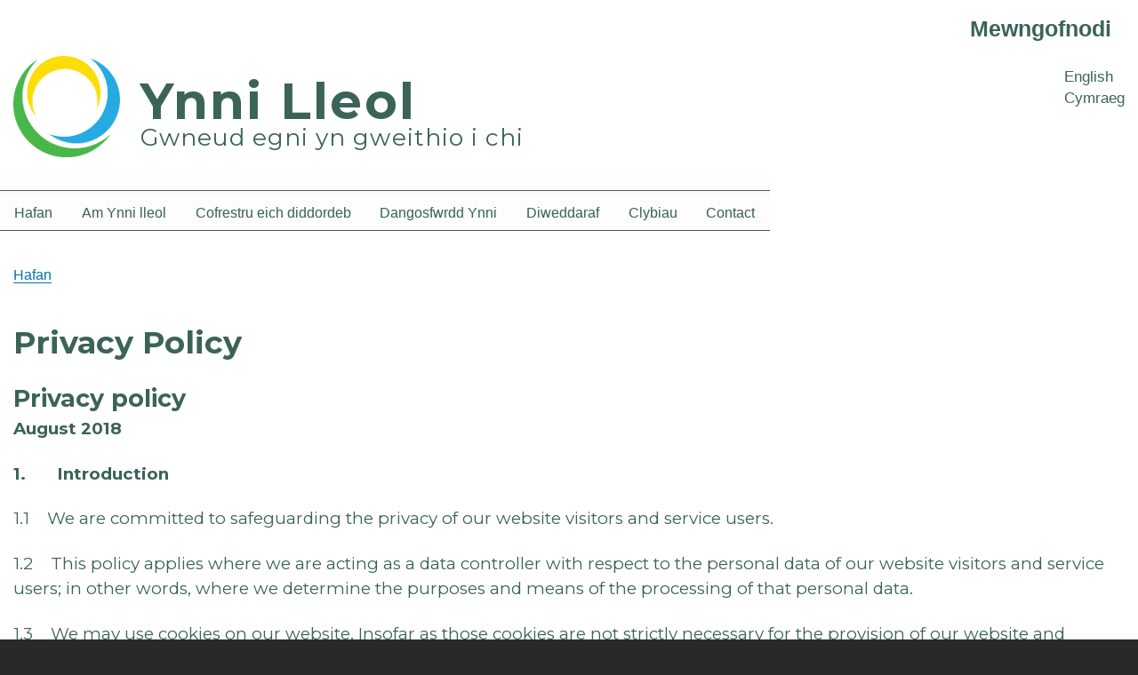

--- FILE ---
content_type: text/html; charset=UTF-8
request_url: https://energylocal.org.uk/cy/privacy
body_size: 12476
content:
<!DOCTYPE html>
<html lang="cy" dir="ltr">
  <head>
    <meta charset="utf-8" />
<meta name="Generator" content="Drupal 10 (https://www.drupal.org)" />
<meta name="MobileOptimized" content="width" />
<meta name="HandheldFriendly" content="true" />
<meta name="viewport" content="width=device-width, initial-scale=1.0" />
<link rel="icon" href="/themes/custom/energylocal/energylocal_logo_32.png" type="image/png" />
<link rel="alternate" hreflang="en" href="https://energylocal.org.uk/privacy" />
<link rel="canonical" href="https://energylocal.org.uk/privacy" />
<link rel="shortlink" href="https://energylocal.org.uk/node/11" />

    <title>Privacy Policy | Ynni Lleol</title>
    <link rel="stylesheet" media="all" href="/sites/default/files/css/css_FT7cmYuEGRsmsv0NT8pJe3SOJoskbO5qPiTvaEN_RLc.css?delta=0&amp;language=cy&amp;theme=energylocal&amp;include=eJxdjlEKwzAMQy-ULkcqTqumYU48rIyRnX7rT6H9EUJPCCXxXp5xUSHHIwkR0iWqICWDt7jZejazWhKd2IeWlsNijtjMq2j5IqDB81BbRONmrU_1L4S79Au7rfD9gm-FezzdfDDMn710BA521Hg8_gFPYUz1" />
<link rel="stylesheet" media="all" href="/sites/default/files/css/css_HGd03Qv6qHtgOHJpg3vPmPXPqfFbKlKrtiCQxy2JiWM.css?delta=1&amp;language=cy&amp;theme=energylocal&amp;include=eJxdjlEKwzAMQy-ULkcqTqumYU48rIyRnX7rT6H9EUJPCCXxXp5xUSHHIwkR0iWqICWDt7jZejazWhKd2IeWlsNijtjMq2j5IqDB81BbRONmrU_1L4S79Au7rfD9gm-FezzdfDDMn710BA521Hg8_gFPYUz1" />
<link rel="stylesheet" media="print" href="/sites/default/files/css/css_GgH0RdFUVoJ98H1RfPEWda9DeKc8fflRgGEE5MEJaGM.css?delta=2&amp;language=cy&amp;theme=energylocal&amp;include=eJxdjlEKwzAMQy-ULkcqTqumYU48rIyRnX7rT6H9EUJPCCXxXp5xUSHHIwkR0iWqICWDt7jZejazWhKd2IeWlsNijtjMq2j5IqDB81BbRONmrU_1L4S79Au7rfD9gm-FezzdfDDMn710BA521Hg8_gFPYUz1" />
<link rel="stylesheet" media="all" href="https://fonts.googleapis.com/css?family=Montserrat:300,300i,400,400i,700,700i" />
<link rel="stylesheet" media="all" href="/sites/default/files/css/css_ZpN51Nv6he3soCmf7LpQELm2VDUQN-3GUl1jgRticN0.css?delta=4&amp;language=cy&amp;theme=energylocal&amp;include=eJxdjlEKwzAMQy-ULkcqTqumYU48rIyRnX7rT6H9EUJPCCXxXp5xUSHHIwkR0iWqICWDt7jZejazWhKd2IeWlsNijtjMq2j5IqDB81BbRONmrU_1L4S79Au7rfD9gm-FezzdfDDMn710BA521Hg8_gFPYUz1" />

    
  </head>
  <body class="layout-no-sidebars path-node page-node-type-page">
        <a href="#main-content" class="visually-hidden focusable skip-link">
      Skip to main content
    </a>
    
      <div class="dialog-off-canvas-main-canvas" data-off-canvas-main-canvas>
    <div id="page-wrapper">
  <div id="page">
    <header id="header" class="header" role="banner">
      <div class="section layout-container clearfix">
          <div class="region region-secondary-menu">
    
<nav role="navigation" aria-labelledby="block-energylocal-account-menu-menu" id="block-energylocal-account-menu" class="block block-menu navigation menu--account">
            
  <h2 class="visually-hidden" id="block-energylocal-account-menu-menu">User account menu</h2>
  

        <div class="content">
            <div class="menu-toggle-target menu-toggle-target-show" id="show-block-energylocal-account-menu"></div>
      <div class="menu-toggle-target" id="hide-block-energylocal-account-menu"></div>
      <a class="menu-toggle" href="#show-block-energylocal-account-menu">Show &mdash; User account menu</a>
      <a class="menu-toggle menu-toggle--hide" href="#hide-block-energylocal-account-menu">Hide &mdash; User account menu</a>
      
              <ul class="clearfix menu">
                    <li class="menu-item">
        <a href="/cy/user/login" data-drupal-link-system-path="user/login">Mewngofnodi</a>
              </li>
        </ul>
  


    </div>
  </nav>

  </div>

          <div class="clearfix region region-header">
    <div id="block-energylocal-branding" class="clearfix site-branding block block-system block-system-branding-block">
  
    
        <a href="/cy" rel="home" class="site-branding__logo">
      <img src="/themes/custom/energylocal/energylocal_logo_120.png" alt="Hafan" />
    </a>
        <div class="site-branding__text">
              <div class="site-branding__name">
          <a href="/cy" rel="home">Ynni Lleol</a>
        </div>
                    <div class="site-branding__slogan">Gwneud egni yn gweithio i chi</div>
          </div>
  </div>
<div class="language-switcher-language-url block block-language block-language-blocklanguage-interface" id="block-energylocal-languageswitcher" role="navigation">
  
    
      <div class="content">
      <ul class="links"><li hreflang="en" data-drupal-link-system-path="node/11" class="en"><a href="/privacy" class="language-link" hreflang="en" data-drupal-link-system-path="node/11">English</a></li><li hreflang="cy" data-drupal-link-system-path="node/11" class="cy is-active" aria-current="page"><a href="/cy/privacy" class="language-link is-active" hreflang="cy" data-drupal-link-system-path="node/11" aria-current="page">Cymraeg</a></li></ul>
    </div>
  </div>

  </div>

          <div class="region region-primary-menu">
    <div id="block-mainnavigation" class="block block-superfish block-superfishmain">
  
    
      <div class="content">
      
<ul id="superfish-main" class="menu sf-menu sf-main sf-horizontal sf-style-white" role="menu" aria-label="Dewislen">
  

  
  <li id="main-standardfront-page" class="sf-depth-1 sf-no-children sf-first" role="none">
    
          <a href="/cy" class="sf-depth-1" role="menuitem">Hafan</a>
    
    
    
    
      </li>


            
  <li id="main-menu-link-content0f39aa80-d275-4c5a-96c7-d05d535d64fa" class="sf-depth-1 menuparent" role="none">
    
          <a href="/cy/about-us" class="sf-depth-1 menuparent" role="menuitem" aria-haspopup="true" aria-expanded="false">Am Ynni lleol</a>
    
    
    
              <ul role="menu">
      
      

  
  <li id="main-menu-link-content8eb8074d-7256-41e0-a12c-b1744e0139b0" class="sf-depth-2 sf-no-children sf-first" role="none">
    
          <a href="/cy/about-us" class="sf-depth-2" role="menuitem">Am Ynni lleol</a>
    
    
    
    
      </li>


  
  <li id="main-menu-link-content9707a01c-c88c-4ef9-b6cf-ffb703a7c07f" class="sf-depth-2 sf-no-children" role="none">
    
          <a href="/cy/guide1" class="sf-depth-2" role="menuitem">Y llawlyfr Ynni Lleol</a>
    
    
    
    
      </li>


  
  <li id="main-menu-link-content4416d80d-edfa-4154-abf4-6f7a067cb5a5" class="sf-depth-2 sf-no-children" role="none">
    
          <a href="/cy/FAQ-EL-CIC" class="sf-depth-2" role="menuitem">Cwestiynau Cyffredin</a>
    
    
    
    
      </li>


  
  <li id="main-menu-link-contente6ce6637-e99e-4a85-8433-34ff2791d6f9" class="sf-depth-2 sf-no-children" role="none">
    
          <a href="/cy/team" title="Ein Tim" class="sf-depth-2" role="menuitem">Ein Tim</a>
    
    
    
    
      </li>


  
  <li id="main-menu-link-contentc184e82c-1f0e-4a90-8efb-208bbf4c66e1" class="sf-depth-2 sf-no-children" role="none">
    
          <a href="https://energylocal.org.uk/projects" title="More information about the projects we&#039;re currently working on" class="sf-depth-2 sf-external" role="menuitem">Ein Prosiectau</a>
    
    
    
    
      </li>


  
  <li id="main-menu-link-content418a1329-0d0a-4013-a076-a41e141c93b6" class="sf-depth-2 sf-no-children" role="none">
    
          <a href="https://energylocal.org.uk/timeline" title="Timeline of Club Member Journey" class="sf-depth-2 sf-external" role="menuitem">Club Member Timeline</a>
    
    
    
    
      </li>


  
  <li id="main-menu-link-content296a39c9-3e4b-4dab-a1bf-8b21be44d6ed" class="sf-depth-2 sf-no-children" role="none">
    
          <a href="/cy/node/53" title="Fideos am Ynni Lleol" class="sf-depth-2" role="menuitem">Fideos</a>
    
    
    
    
      </li>


  
  <li id="main-menu-link-contentf8bda6d5-cf85-4ddc-b4e0-6dd8ea14204e" class="sf-depth-2 sf-no-children" role="none">
    
          <a href="/cy/links" title="Useful links" class="sf-depth-2" role="menuitem">Dolenni Defnyddiol</a>
    
    
    
    
      </li>


  
  <li id="main-menu-link-content81e3a0b7-09c7-42b8-a7be-7f779174a730" class="sf-depth-2 sf-no-children sf-last" role="none">
    
          <a href="https://energylocal.org.uk/node/114" class="sf-depth-2 sf-external" role="menuitem">We&#039;re Hiring!</a>
    
    
    
    
      </li>



              </ul>
      
    
    
      </li>


            
  <li id="main-menu-link-content26f8fdf6-9ec9-4b40-bedc-ba2b404e0498" class="sf-depth-1 menuparent" role="none">
    
          <a href="/cy/clubs" class="sf-depth-1 menuparent" role="menuitem" aria-haspopup="true" aria-expanded="false">Cofrestru eich diddordeb</a>
    
    
    
              <ul role="menu">
      
      

  
  <li id="main-menu-link-contentdf406b0a-7745-420e-bf08-dbdebcae0cd9" class="sf-depth-2 sf-no-children sf-first" role="none">
    
          <a href="https://energylocal.org.uk/user/register" class="sf-depth-2 sf-external" role="menuitem">Register your interest</a>
    
    
    
    
      </li>


  
  <li id="main-menu-link-content1f628bc9-6521-42d9-8864-84532484816c" class="sf-depth-2 sf-no-children" role="none">
    
          <a href="/cy/clubs" class="sf-depth-2" role="menuitem">Clybiau</a>
    
    
    
    
      </li>


  
  <li id="main-menu-link-contenta24916bb-383b-403e-b54f-4490e1ee9ea6" class="sf-depth-2 sf-no-children sf-last" role="none">
    
          <a href="/cy/faq" class="sf-depth-2" role="menuitem">Cwestyniau am Gofrestru</a>
    
    
    
    
      </li>



              </ul>
      
    
    
      </li>


            
  <li id="main-menu-link-content8b65e035-5150-4812-a027-69be7cf8db7e" class="sf-depth-1 menuparent" role="none">
    
          <a href="/cy/dashboard" class="sf-depth-1 menuparent" role="menuitem" aria-haspopup="true" aria-expanded="false">Dangosfwrdd Ynni</a>
    
    
    
              <ul role="menu">
      
      

  
  <li id="main-menu-link-contentafaf2f34-d6c2-4614-bfc3-9d28b298915d" class="sf-depth-2 sf-no-children sf-first" role="none">
    
          <a href="/cy/dashboard" class="sf-depth-2" role="menuitem">Dangosfwrdd Ynni</a>
    
    
    
    
      </li>


  
  <li id="main-menu-link-content03497c4c-f19f-4622-88f0-243ae2725858" class="sf-depth-2 sf-no-children" role="none">
    
          <a href="/cy/home-hub" class="sf-depth-2" role="menuitem">Hwb Cartef</a>
    
    
    
    
      </li>


  
  <li id="main-menu-link-contente08a0944-c124-4dc2-84d9-e1f9c807fe59" class="sf-depth-2 sf-no-children" role="none">
    
          <a href="/cy/CAD" title="Consumer Access Device" class="sf-depth-2" role="menuitem">CAD</a>
    
    
    
    
      </li>


  
  <li id="main-menu-link-content8231ec03-dd33-48b9-84f7-8665970c9855" class="sf-depth-2 sf-no-children" role="none">
    
          <a href="/cy/smartplug" class="sf-depth-2" role="menuitem">Plwg clyfar</a>
    
    
    
    
      </li>


  
  <li id="main-menu-link-content0cbae77c-c26e-4143-af5b-1cd4a9aa81d2" class="sf-depth-2 sf-no-children sf-last" role="none">
    
          <a href="https://energylocal.org.uk/billsexplained" title="A breakdown explaining how your bill works" class="sf-depth-2 sf-external" role="menuitem">Bilio</a>
    
    
    
    
      </li>



              </ul>
      
    
    
      </li>


            
  <li id="main-menu-link-content5bb43e4f-c0a1-4bfd-873a-b1f3089b4a7f" class="sf-depth-1 menuparent" role="none">
    
          <a href="/cy/latest_news" class="sf-depth-1 menuparent" role="menuitem" aria-haspopup="true" aria-expanded="false">Diweddaraf</a>
    
    
    
              <ul role="menu">
      
      

  
  <li id="main-menu-link-contentad61004f-024b-4a2f-8cbb-d5cfdde2dabf" class="sf-depth-2 sf-no-children sf-first" role="none">
    
          <a href="/cy/latest_news" class="sf-depth-2" role="menuitem">Diweddaraf</a>
    
    
    
    
      </li>


  
  <li id="main-menu-link-contentdba43090-3043-47eb-b05b-026b269620da" class="sf-depth-2 sf-no-children" role="none">
    
          <a href="/cy/newsletters" class="sf-depth-2" role="menuitem">Cylchlythyrau</a>
    
    
    
    
      </li>


  
  <li id="main-views-viewviewsarticlespage-1" class="sf-depth-2 sf-no-children" role="none">
    
          <a href="/cy/blogs" class="sf-depth-2" role="menuitem">Blogs</a>
    
    
    
    
      </li>



              </ul>
      
    
    
      </li>


  
  <li id="main-views-viewviewsclubspage-1" class="sf-depth-1 sf-no-children" role="none">
    
          <a href="/cy/clubs" title="Rhestr o glybiau ynni lleol" class="sf-depth-1" role="menuitem">Clybiau</a>
    
    
    
    
      </li>


  
  <li id="main-menu-link-contentf310c165-8645-4d61-8361-bea811db30bf" class="sf-depth-1 sf-no-children" role="none">
    
          <a href="https://energylocal.org.uk/contact" title="Contact Energy Local" class="sf-depth-1 sf-external" role="menuitem">Contact</a>
    
    
    
    
      </li>


</ul>

    </div>
  </div>

  </div>

      </div>
    </header>
          <div class="highlighted">
        <aside class="layout-container section clearfix" role="complementary">
            <div class="region region-highlighted">
    <div data-drupal-messages-fallback class="hidden"></div>

  </div>

        </aside>
      </div>
            <div id="main-wrapper" class="layout-main-wrapper layout-container clearfix">
      <div id="main" class="layout-main clearfix">
          <div class="region region-breadcrumb">
    <div id="block-energylocal-breadcrumbs" class="block block-system block-system-breadcrumb-block">
  
    
      <div class="content">
        <nav class="breadcrumb" role="navigation" aria-labelledby="system-breadcrumb">
    <h2 id="system-breadcrumb" class="visually-hidden">Breadcrumb</h2>
    <ol>
          <li>
                  <a href="/cy">Hafan</a>
              </li>
        </ol>
  </nav>

    </div>
  </div>

  </div>

        <main id="content" class="column main-content" role="main">
          <section class="section">
            <a id="main-content" tabindex="-1"></a>
              <div class="region region-content">
    <div id="block-energylocal-page-title" class="block block-core block-page-title-block">
  
    
      <div class="content">
      

  <h1 class="title page-title"><span class="field field--name-title field--type-string field--label-hidden">Privacy Policy</span>
</h1>


    </div>
  </div>
<div id="block-energylocal-content" class="block block-system block-system-main-block">
  
    
      <div class="content">
      
<article data-history-node-id="11" lang="en" class="node node--type-page node--view-mode-full clearfix">
  <header>
    
          
      </header>
  <div class="node__content clearfix">
    
            <div class="clearfix text-formatted field field--name-body field--type-text-with-summary field--label-hidden field__item"><h2><strong>Privacy policy</strong></h2>

<p><strong>August 2018</strong></p>

<p><strong>1.&nbsp;&nbsp;&nbsp;&nbsp;&nbsp;&nbsp; Introduction</strong></p>

<p>1.1&nbsp;&nbsp;&nbsp; We are committed to safeguarding the privacy of our website visitors and service users.</p>

<p>1.2&nbsp;&nbsp;&nbsp; This policy applies where we are acting as a data controller with respect to the personal data of our website visitors and service users; in other words, where we determine the purposes and means of the processing of that personal data.</p>

<p>1.3&nbsp;&nbsp;&nbsp; We may use cookies on our website. Insofar as those cookies are not strictly necessary for the provision of our website and services, we will ask you to consent to our use of cookies when you first visit our website.</p>

<p>1.4&nbsp;&nbsp;&nbsp; <em>N/A</em>.</p>

<p>1.5&nbsp;&nbsp;&nbsp; In this policy, "we", "us" and "our" refer to <em>Energy Local CIC Limited</em>. For more information about us, see Section 13.</p>

<p><strong>2.&nbsp;&nbsp;&nbsp;&nbsp;&nbsp;&nbsp; Credit</strong></p>

<p>2.1&nbsp;&nbsp;&nbsp; This document was created using a template from SEQ Legal (<a href="https://seqlegal.com">https://seqlegal.com</a>).</p>

<p><em>You must retain the above credit. Use of this document without the credit is an infringement of copyright. However, you can purchase from us an equivalent document that does not include the credit.</em></p>

<p><strong>3.&nbsp;&nbsp;&nbsp;&nbsp;&nbsp;&nbsp; How we use your personal data</strong></p>

<p>3.1&nbsp;&nbsp;&nbsp; In this Section 3 we have set out:</p>

<p>(a)&nbsp;&nbsp;&nbsp; the general categories of personal data that we may process;</p>

<p>(b)&nbsp;&nbsp;&nbsp; the purposes for which we may process personal data; and</p>

<p>(c)&nbsp;&nbsp;&nbsp; the legal bases of the processing.</p>

<p>3.2&nbsp;&nbsp;&nbsp; We may process data about your use of our website and services ("<strong>usage data</strong>"). The usage data may include your IP address, geographical location, browser type and version, operating system, referral source, length of visit, page views and website navigation paths, as well as information about the timing, frequency and pattern of your service use. The source of the usage data is our server and may be Google Analytics our analytics tracking system. This usage data may be processed for the purposes of analysing the use of the website and only for the purpose of assisting with the establishment and operation of Energy Local club. The legal basis for this processing is [our legitimate interests, namely monitoring and improving our website and services </p>

<p>3.3&nbsp;&nbsp;&nbsp; We may process your account data ("<strong>account data</strong>"). The account data may include your name and email address and password. The source of the account data is you. The account data may be processed for the purposes of operating our website, providing our services, ensuring the security of our website and services, maintaining back-ups of our databases and communicating with you. The legal basis for this processing is consent.</p>

<p>3.4&nbsp;&nbsp;&nbsp; We may process your personal data that are provided in the course of the use of our services ("<strong>service data</strong>"). The profile data may include your name, addresses, data consents, how you receive your bills and pay for them. The profile data may be processed for providing information about Energy Local, to enable our Partners to contact you and to send data to a licensed electricity supplier to enable you to switch your electricity and gas supply to that selected by the Energy Local Club and provide you with an Energy Dashboard or other services related to Energy Local. The legal basis for this processing is the performance of a contract between you and us and/or taking steps, at you request, to enter into such a contract.</p>

<p>3.5&nbsp;&nbsp;&nbsp; We may process your personal data that are provided in the course of the use of our services ("<strong>profile data</strong>"). The profile data may include your telephone numbers, email address, MPAN, priority service register information, bank details, annual energy consumption data and costs for electricity and gas, whether you have generation at the premises. The profile data may be processed for providing information about Energy Local, to enable our Partners to contact you and to send data to a licensed electricity supplier to enable you to switch your electricity and gas supply to that selected by the Energy Local Club and provide you with an Energy Dashboard or other services related to Energy Local. The legal basis for this processing is consent.</p>

<p>3.6&nbsp;&nbsp;&nbsp; N/A </p>

<p>3.7&nbsp;&nbsp;&nbsp; N/A</p>

<p>3.8&nbsp;&nbsp;&nbsp; N/A</p>

<p>3.9&nbsp;&nbsp;&nbsp; N/A</p>

<p>3.10&nbsp; We may process information that you provide to us for the purpose of subscribing to our email notifications and/or newsletters ("<strong>notification data</strong>"). The notification data may be processed for the purposes of sending you the relevant information, notifications and/or newsletters. The legal basis for this processing is consent.</p>

<p>3.11&nbsp; We may process information contained in or relating to any communication that you send to us ("<strong>correspondence data</strong>"). The correspondence data may include the communication content and metadata associated with the communication. Our website will generate the metadata associated with communications made using the website contact forms. The correspondence data may be processed for the purposes of communicating with you and record-keeping. The legal basis for this processing is namely the proper administration of our website and business and communications with users for providing information about Energy Local, to enable our Partners to contact you and to send data to a licensed electricity supplier to enable you to switch your electricity and gas supply to that selected by the Energy Local Club and provide you with an Energy Dashboard or other services related to Energy Local.</p>

<p>3.12&nbsp; N/A</p>

<p>3.13&nbsp; We may process any of your personal data identified in this policy where necessary for the establishment, exercise or defence of legal claims, whether in court proceedings or in an administrative or out-of-court procedure. The legal basis for this processing is our legitimate interests, namely the protection and assertion of our legal rights, your legal rights and the legal rights of others.</p>

<p>3.14&nbsp; We may process any of your personal data identified in this policy where necessary for the purposes of obtaining or maintaining insurance coverage, managing risks, or obtaining professional advice. The legal basis for this processing is our legitimate interests, namely the proper protection of our business against risks.</p>

<p>3.15&nbsp; In addition to the specific purposes for which we may process your personal data set out in this Section 3, we may also process any of your personal data where such processing is necessary for compliance with a legal obligation to which we are subject, in order to protect your vital interests or the vital interests of another natural person.</p>

<p>3.16&nbsp; Please do not supply any other person's personal data to us, unless we prompt you to do so.</p>

<p><strong>4.&nbsp;&nbsp;&nbsp;&nbsp;&nbsp;&nbsp; Providing your personal data to others</strong></p>

<p>4.1&nbsp;&nbsp;&nbsp; We may disclose your personal data to any Energy Local Partners (Energy Local CIC, the Energy Local club and other parties working with Energy Local CIC and the Energy Local club) only for the purpose of assisting with the establishment and operation of the club insofar as reasonably necessary for the purposes, and on the legal bases, set out in this policy. </p>

<p>4.2.&nbsp;&nbsp; We may disclose your personal data to our insurers and/or professional advisers insofar as reasonably necessary for the purposes of obtaining or maintaining insurance coverage, managing risks, obtaining professional advice, or the establishment, exercise or defence of legal claims, whether in court proceedings or in an administrative or out-of-court procedure.</p>

<p>4.3&nbsp;&nbsp;&nbsp; We may disclose your<em> personal data</em> to our suppliers or subcontractors &nbsp;insofar as reasonably necessary only for the purpose of assisting with the establishment and operation of the club .</p>

<p>4.4&nbsp;&nbsp;&nbsp; N/A</p>

<p>4.5&nbsp;&nbsp;&nbsp; N/A</p>

<p>4.6&nbsp;&nbsp;&nbsp; In addition to the specific disclosures of personal data set out in this Section 4, we may disclose your personal data where such disclosure is necessary for compliance with a legal obligation to which we are subject, or in order to protect your vital interests or the vital interests of another natural person. We may also disclose your personal data where such disclosure is necessary for the establishment, exercise or defence of legal claims, whether in court proceedings or in an administrative or out-of-court procedure.</p>

<p><strong>5.&nbsp;&nbsp;&nbsp;&nbsp;&nbsp;&nbsp; International transfers of your personal data </strong></p>

<p>5.1&nbsp;&nbsp;&nbsp; N/A</p>

<p>5.2&nbsp;&nbsp;&nbsp; N/A</p>

<p>5.3&nbsp;&nbsp;&nbsp; N/A</p>

<p>5.4&nbsp;&nbsp;&nbsp; N/A</p>

<p>5.5&nbsp;&nbsp;&nbsp; You acknowledge that personal data that you submit for publication through our website or services may be available, via the internet, around the world. We cannot prevent the use (or misuse) of such personal data by others.</p>

<p><strong>6.&nbsp;&nbsp;&nbsp;&nbsp;&nbsp;&nbsp; Retaining and deleting personal data</strong></p>

<p>6.1&nbsp;&nbsp;&nbsp; This Section 6 sets out our data retention policies and procedure, which are designed to help ensure that we comply with our legal obligations in relation to the retention and deletion of personal data.</p>

<p>6.2&nbsp;&nbsp;&nbsp; Personal data that we process for any purpose or purposes shall not be kept for longer than is necessary for that purpose or those purposes.</p>

<p>6.3&nbsp;&nbsp;&nbsp; I is not possible for us to specify in advance the periods for which your personal data will be retained. In such cases, we will determine the period of retention based on the following criteria:</p>

<p>(a)&nbsp;&nbsp;&nbsp; the period of retention of account data, usage data, service data, profile data notification data, correspondence will be determined based on requirements to administration of our website performance and delivery of our service agreed with you<em>.</em></p>

<p>6.4&nbsp;&nbsp;&nbsp; N/A</p>

<p>6.5&nbsp;&nbsp;&nbsp; Notwithstanding the other provisions of this Section 6, we may retain your personal data where such retention is necessary for compliance with a legal obligation to which we are subject, or in order to protect your vital interests or the vital interests of another natural person.</p>

<p><strong>7.&nbsp;&nbsp;&nbsp;&nbsp;&nbsp;&nbsp; Amendments</strong></p>

<p>7.1&nbsp;&nbsp;&nbsp; We may update this policy from time to time by publishing a new version on our website.</p>

<p>7.2&nbsp;&nbsp;&nbsp; You should check this page occasionally to ensure you are happy with any changes to this policy.</p>

<p>7.3&nbsp;&nbsp;&nbsp; We may notify you of changes to this policy by email or through the private messaging system on our website.</p>

<p><strong>8.&nbsp;&nbsp;&nbsp;&nbsp;&nbsp;&nbsp; Your rights</strong></p>

<p>8.1&nbsp;&nbsp;&nbsp; In this Section 8, we have summarised the rights that you have under data protection law. Some of the rights are complex, and not all of the details have been included in our summaries. Accordingly, you should read the relevant laws and guidance from the regulatory authorities for a full explanation of these rights.</p>

<p>8.2&nbsp;&nbsp;&nbsp; Your principal rights under data protection law are:</p>

<p>(a)&nbsp;&nbsp;&nbsp; the right to access;</p>

<p>(b)&nbsp;&nbsp;&nbsp; the right to rectification;</p>

<p>(c)&nbsp;&nbsp;&nbsp; the right to erasure;</p>

<p>(d)&nbsp;&nbsp;&nbsp; the right to restrict processing;</p>

<p>(e)&nbsp;&nbsp;&nbsp; the right to object to processing;</p>

<p>(f)&nbsp;&nbsp;&nbsp; the right to data portability;</p>

<p>(g)&nbsp;&nbsp;&nbsp; the right to complain to a supervisory authority; and</p>

<p>(h)&nbsp;&nbsp;&nbsp; the right to withdraw consent.</p>

<p>8.3&nbsp;&nbsp;&nbsp; You have the right to confirmation as to whether or not we process your personal data and, where we do, access to the personal data, together with certain additional information. That additional information includes details of the purposes of the processing, the categories of personal data concerned and the recipients of the personal data. Providing the rights and freedoms of others are not affected, we will supply to you a copy of your personal data. The first copy will be provided free of charge, but additional copies may be subject to a reasonable fee. You can access your personal data by visiting <em><a href="http://www.energylocal.org.uk">www.energylocal.org.uk</a></em> when logged into our website.</p>

<p>8.4&nbsp;&nbsp;&nbsp; You have the right to have any inaccurate personal data about you rectified and, taking into account the purposes of the processing, to have any incomplete personal data about you completed.</p>

<p>8.5&nbsp;&nbsp;&nbsp; In some circumstances you have the right to the erasure of your personal data without undue delay. Those circumstances include: the personal data are no longer necessary in relation to the purposes for which they were collected or otherwise processed; you withdraw consent to consent-based processing; you object to the processing under certain rules of applicable data protection law; the processing is for direct marketing purposes; and the personal data have been unlawfully processed. However, there are exclusions of the right to erasure. The general exclusions include where processing is necessary: for compliance with a legal obligation; or for the establishment, exercise or defence of legal claims.</p>

<p>8.6&nbsp;&nbsp;&nbsp; In some circumstances you have the right to restrict the processing of your personal data. Those circumstances are: you contest the accuracy of the personal data; processing is unlawful but you oppose erasure; we no longer need the personal data for the purposes of our processing, but you require personal data for the establishment, exercise or defence of legal claims; and you have objected to processing, pending the verification of that objection. Where processing has been restricted on this basis, we may continue to store your personal data. However, we will only otherwise process it: with your consent; for the establishment, exercise or defence of legal claims; for the protection of the rights of another natural or legal person; or for reasons of important public interest.</p>

<p>8.7&nbsp;&nbsp;&nbsp; You have the right to object to our processing of your personal data on grounds relating to your particular situation, but only to the extent that the legal basis for the processing is that the processing is necessary for: the performance of a task carried out in the public interest or in the exercise of any official authority vested in us; or the purposes of the legitimate interests pursued by us or by a third party. If you make such an objection, we will cease to process the personal information unless we can demonstrate compelling legitimate grounds for the processing which override your interests, rights and freedoms, or the processing is for the establishment, exercise or defence of legal claims.</p>

<p>8.8&nbsp;&nbsp;&nbsp; You have the right to object to our processing of your personal data for direct marketing purposes (including profiling for direct marketing purposes). If you make such an objection, we will cease to process your personal data for this purpose.</p>

<p>8.9&nbsp;&nbsp;&nbsp; You have the right to object to our processing of your personal data for scientific or historical research purposes or statistical purposes on grounds relating to your particular situation, unless the processing is necessary for the performance of a task carried out for reasons of public interest.</p>

<p>8.10&nbsp; To the extent that the legal basis for our processing of your personal data is:</p>

<p>(a)&nbsp;&nbsp;&nbsp; consent; or</p>

<p>(b)&nbsp;&nbsp;&nbsp; that the processing is necessary for the performance of a contract to which you are party or in order to take steps at your request prior to entering into a contract,</p>

<p>&nbsp;&nbsp;&nbsp;&nbsp;&nbsp;&nbsp;&nbsp; and such processing is carried out by automated means, you have the right to receive your personal data from us in a structured, commonly used and machine-readable format. However, this right does not apply where it would adversely affect the rights and freedoms of others.</p>

<p>8.11&nbsp; If you consider that our processing of your personal information infringes data protection laws, you have a legal right to lodge a complaint with a supervisory authority responsible for data protection. You may do so in the EU member state of your habitual residence, your place of work or the place of the alleged infringement.</p>

<p>8.12&nbsp; To the extent that the legal basis for our processing of your personal information is consent, you have the right to withdraw that consent at any time. Withdrawal will not affect the lawfulness of processing before the withdrawal.</p>

<p>8.13&nbsp; You may exercise any of your rights in relation to your personal data by written notice to us OR by email notification.</p>

<p><strong>9.&nbsp;&nbsp;&nbsp;&nbsp;&nbsp;&nbsp; About cookies</strong></p>

<p>9.1&nbsp;&nbsp;&nbsp; A cookie is a file containing an identifier (a string of letters and numbers) that is sent by a web server to a web browser and is stored by the browser. The identifier is then sent back to the server each time the browser requests a page from the server.</p>

<p>9.2&nbsp;&nbsp;&nbsp; Cookies may be either "persistent" cookies or "session" cookies: a persistent cookie will be stored by a web browser and will remain valid until its set expiry date, unless deleted by the user before the expiry date; a session cookie, on the other hand, will expire at the end of the user session, when the web browser is closed.</p>

<p>9.3&nbsp;&nbsp;&nbsp; Cookies do not typically contain any information that personally identifies a user, but personal information that we store about you may be linked to the information stored in and obtained from cookies.</p>

<p><strong>10.&nbsp;&nbsp;&nbsp; Cookies that we use</strong></p>

<p>10.1&nbsp; We may use cookies for the following purposes:</p>

<p>(a)&nbsp;&nbsp;&nbsp; authentication - we may use cookies to identify you when you visit our website and as you navigate our website.;</p>

<p>(b)&nbsp;&nbsp;&nbsp; status - we may use cookies to help us to determine if you are logged into our website;</p>

<p>(c)&nbsp;&nbsp;&nbsp; personalisation – we may use cookies to store information about your preferences and to personalise the website for you;</p>

<p>(d)&nbsp;&nbsp;&nbsp; security - we may use cookies as an element of the security measures used to protect user accounts, including preventing fraudulent use of login credentials, and to protect our website and services generally;</p>

<p>(e)&nbsp;&nbsp;&nbsp; advertising - we may use cookies to help us to display advertisements that will be relevant to you;</p>

<p>(f)&nbsp;&nbsp;&nbsp; analysis - we may use cookies to help us to analyse the use and performance of our website and services; and</p>

<p>(g)&nbsp;&nbsp;&nbsp; cookie consent – we may use cookies to store your preferences in relation to the use of cookies more generally</p>

<p><strong>11.&nbsp;&nbsp;&nbsp; Cookies used by our service providers</strong></p>

<p>11.1&nbsp; N/A </p>

<p>11.2&nbsp; We may use Google Analytics to analyse the use of our website. Google Analytics gathers information about website use by means of cookies. The information gathered relating to our website is used to create reports about the use of our website. Google's privacy policy is available at: <a href="https://www.google.com/policies/privacy/">https://www.google.com/policies/privacy/</a>.</p>

<p>11.3&nbsp; We may publish Google AdSense interest-based advertisements on our website. These are tailored by Google to reflect your interests. To determine your interests, Google will track your behaviour on our website and on other websites across the web using cookies.&nbsp; You can view, delete or add interest categories associated with your browser by visiting: <a href="https://adssettings.google.com">https://adssettings.google.com</a>. You can also opt out of the AdSense partner network cookie using those settings or using the Network Advertising Initiative's multi-cookie opt-out mechanism at: <a href="http://optout.networkadvertising.org">http://optout.networkadvertising.org</a>. However, these opt-out mechanisms themselves use cookies, and if you clear the cookies from your browser your opt-out will not be maintained. To ensure that an opt-out is maintained in respect of a particular browser, you may wish to consider using the Google browser plug-ins available at: <a href="https://support.google.com/ads/answer/7395996">https://support.google.com/ads/answer/7395996</a></p>

<p>11.4&nbsp; We use Mailchimp for sending bulk emails. Their cookie statement is here: <a href="https://mailchimp.com/legal/cookies/">https://mailchimp.com/legal/cookies/</a>. This gives details of the cookies they use, and their purpose.</p>

<p><strong>12.&nbsp;&nbsp;&nbsp; Managing cookies</strong></p>

<p>12.1&nbsp; Most browsers allow you to refuse to accept cookies and to delete cookies. The methods for doing so vary from browser to browser, and from version to version. You can however obtain up-to-date information about blocking and deleting cookies via these links:</p>

<p>(a)&nbsp;&nbsp;&nbsp; <a href="https://support.google.com/chrome/answer/95647?hl=en">https://support.google.com/chrome/answer/95647?hl=en</a> (Chrome);</p>

<p>(b)&nbsp;&nbsp;&nbsp; <a href="https://support.mozilla.org/en-US/kb/enable-and-disable-cookies-website-preferences">https://support.mozilla.org/en-US/kb/enable-and-disable-cookies-website-preferences</a> (Firefox);</p>

<p>(c)&nbsp;&nbsp;&nbsp; <a href="http://www.opera.com/help/tutorials/security/cookies/">http://www.opera.com/help/tutorials/security/cookies/</a> (Opera);</p>

<p>(d)&nbsp;&nbsp;&nbsp; <a href="https://support.microsoft.com/en-gb/help/17442/windows-internet-explorer-delete-manage-cookies">https://support.microsoft.com/en-gb/help/17442/windows-internet-explorer-delete-manage-cookies</a> (Internet Explorer);</p>

<p>(e)&nbsp;&nbsp;&nbsp; <a href="https://support.apple.com/kb/PH21411">https://support.apple.com/kb/PH21411</a> (Safari); and</p>

<p>(f)&nbsp;&nbsp;&nbsp; <a href="https://privacy.microsoft.com/en-us/windows-10-microsoft-edge-and-privacy">https://privacy.microsoft.com/en-us/windows-10-microsoft-edge-and-privacy</a> (Edge).</p>

<p>12.2&nbsp; Blocking all cookies will have a negative impact upon the usability of many websites.</p>

<p>12.3&nbsp; If you block cookies, you will not be able to use all the features on our website.</p>

<p><strong>13.&nbsp;&nbsp;&nbsp; Our details</strong></p>

<p>13.1&nbsp; This website is owned and operated by Energy Local CIC Limited.</p>

<p>13.2&nbsp; We are registered in England and Wales under registration number 10543107, and our registered office is at  Glaslyn, Ffordd Y Parc, Parc Menai, Bangor, Gwynedd, LL57 4FE.</p>

<p>13.3&nbsp; Our principal place of business is at the postal address given above<em>.</em></p>

<p>13.4&nbsp; You can contact us:</p>

<p>(a)&nbsp;&nbsp;&nbsp; by post, to the postal address given above;</p>

<p>(b)&nbsp;&nbsp;&nbsp; N/A </p>

<p>(c)&nbsp;&nbsp;&nbsp; N/A</p>

<p>(d)&nbsp;&nbsp;&nbsp; by email, using <a href="mailto:info@energylocal.co.uk">info@energylocal.co.uk</a> the email address published on our website from time to time.</p>

<p><strong>14.&nbsp;&nbsp;&nbsp; Data protection officer</strong></p>

<p>14.1&nbsp; Our data protection officer's contact details are: <em>Dr Mary Gillie mary<a href="mailto:linda@energylocal.co.uk">@energylocal.co.uk</a></em>.</p>

<p>&nbsp;</p>

<p>&nbsp;</p></div>
      
  </div>
</article>

    </div>
  </div>

  </div>

          </section>
        </main>
                      </div>
    </div>
        <footer class="site-footer">
      <div class="layout-container">
                          <div class="site-footer__bottom">
              <div class="region region-footer-fifth">
    
<nav role="navigation" aria-labelledby="block-energylocal-footer-menu" id="block-energylocal-footer" class="block block-menu navigation menu--footer">
            
  <h2 class="visually-hidden" id="block-energylocal-footer-menu">Footer menu</h2>
  

        <div class="content">
            <div class="menu-toggle-target menu-toggle-target-show" id="show-block-energylocal-footer"></div>
      <div class="menu-toggle-target" id="hide-block-energylocal-footer"></div>
      <a class="menu-toggle" href="#show-block-energylocal-footer">Show &mdash; Footer menu</a>
      <a class="menu-toggle menu-toggle--hide" href="#hide-block-energylocal-footer">Hide &mdash; Footer menu</a>
      
              <ul class="clearfix menu">
                    <li class="menu-item">
        <a href="/cy" data-drupal-link-system-path="&lt;front&gt;">Hafan</a>
              </li>
                <li class="menu-item">
        <a href="/cy/faq" data-drupal-link-system-path="node/2">Cwestiynau Cyffredin</a>
              </li>
                <li class="menu-item">
        <a href="/cy/contact" data-drupal-link-system-path="contact">Cyswllt</a>
              </li>
                <li class="menu-item menu-item--active-trail">
        <a href="/cy/privacy" data-drupal-link-system-path="node/11" class="is-active" aria-current="page">Polisi preifatrwydd</a>
              </li>
                <li class="menu-item">
        <a href="https://www.instagram.com/energylocalcic/">Instagram</a>
              </li>
                <li class="menu-item">
        <a href="https://uk.linkedin.com/company/energy-local">LinkedIn</a>
              </li>
                <li class="menu-item">
        <a href="https://www.youtube.com/channel/UC0UYXae-h-33mXcQGNWvthA">YouTube</a>
              </li>
        </ul>
  


    </div>
  </nav>
<div id="block-mailchimpsignupbanner" class="block block-block-content block-block-content7ca56b7e-3061-468d-8b75-98bbdbb9dde6">
  
    
      <div class="content">
      
            <div class="clearfix text-formatted field field--name-body field--type-text-with-summary field--label-hidden field__item"><link href="//cdn-images.mailchimp.com/embedcode/classic-071822.css" rel="stylesheet" type="text/css">
<style type="text/css">div#mc_embed_signup{color:#333;background:#fff; clear:left; font:14px Helvetica,Arial,sans-serif;  width:100%; max-width:450px;}
div#mc_embed_signup h2{color:#333;padding-top:0.5em;margin-bottom:0}
	/* Add your own Mailchimp form style overrides in your site stylesheet or in this style block.
	   We recommend moving this block and the preceding CSS link to the HEAD of your HTML file. */
</style>
<div id="mc_embed_signup">
<form action="https://energylocal.us16.list-manage.com/subscribe/post?u=bf7d501e25bc3676e3f6cf1fd&amp;id=5b96b6887b&amp;f_id=00e340e0f0" class="validate" id="mc-embedded-subscribe-form" method="post" name="mc-embedded-subscribe-form" novalidate target="_blank">
<div id="mc_embed_signup_scroll">
<h2><span data-sheets-formula-bar-text-style="font-size:13px;color:#000000;font-weight:normal;text-decoration:none;font-family:'Arial';font-style:normal;text-decoration-skip-ink:none;">Tanysgrifiwch i'n cylchlythyr</span></h2>

<div class="indicates-required"><span class="asterisk">*</span> <span class="Y2IQFc" lang="cy">ofynnol</span></div>

<div class="mc-field-group"><label for="mce-EMAIL">Cyfeiriad ebost<span class="asterisk">*</span> </label> <input class="required email" id="mce-EMAIL" name="EMAIL" required type="email" value></div>

<div hidden="true"><input checked="checked" id="mce-group[70766]-70766-0" name="group[70766][1]" type="checkbox" value></div>

<div hidden="true"><input name="tags" type="hidden" value="3493544"></div>

<div class="clear foot" id="mce-responses">
<div class="response" id="mce-error-response" style="display:none;">&nbsp;</div>

<div class="response" id="mce-success-response" style="display:none;">&nbsp;</div>
</div>

<div aria-hidden="true" style="left:-5000px;position:absolute;"><input name="b_bf7d501e25bc3676e3f6cf1fd_5b96b6887b" tabindex="-1" type="text" value></div>

<div class="optionalParent">
<div class="clear foot">
<p><input class="button" id="mc-embedded-subscribe" name="subscribe" type="submit" value="Tanysgrifio"></p>

<p class="brandingLogo"><a href="http://eepurl.com/idMyHj" title="Mailchimp - email marketing made easy and fun"><img src="https://eep.io/mc-cdn-images/template_images/branding_logo_text_dark_dtp.svg"></a></p>
</div>
</div>
</div>
</form>
</div>
<script type="text/javascript" src="//s3.amazonaws.com/downloads.mailchimp.com/js/mc-validate.js"></script><script type="text/javascript">(function($) {window.fnames = new Array(); window.ftypes = new Array();fnames[0]='EMAIL';ftypes[0]='email';fnames[1]='FNAME';ftypes[1]='text';fnames[2]='LNAME';ftypes[2]='text';fnames[4]='CLUB';ftypes[4]='text';fnames[3]='PREM_STATE';ftypes[3]='text';fnames[5]='CLUB_NAME';ftypes[5]='text';fnames[6]='HAS_COMMS';ftypes[6]='text';}(jQuery));var $mcj = jQuery.noConflict(true);</script></div>
      
    </div>
  </div>
<div id="block-mailchimppopup" class="block block-block-content block-block-contentc564f8c6-797d-4047-b0fa-02ca0292465a">
  
    
      <div class="content">
      
            <div class="clearfix text-formatted field field--name-body field--type-text-with-summary field--label-hidden field__item"><script id="mcjs">!function(c,h,i,m,p){m=c.createElement(h),p=c.getElementsByTagName(h)[0],m.async=1,m.src=i,p.parentNode.insertBefore(m,p)}(document,"script","https://chimpstatic.com/mcjs-connected/js/users/bf7d501e25bc3676e3f6cf1fd/35d12de2f82958e78cb662375.js");</script></div>
      
    </div>
  </div>

  </div>

          </div>
              </div>
    </footer>
  </div>
</div>

  </div>

    
    <script type="application/json" data-drupal-selector="drupal-settings-json">{"path":{"baseUrl":"\/","pathPrefix":"cy\/","currentPath":"node\/11","currentPathIsAdmin":false,"isFront":false,"currentLanguage":"cy"},"pluralDelimiter":"\u0003","suppressDeprecationErrors":true,"bu":{"_core":{"default_config_hash":"hHRgRa8uaUJPBEvzD2uaerY4Z9xdbV4glRDRNp8euEE"},"notify_ie":10,"notify_firefox":-6,"notify_opera":-6,"notify_safari":-6,"notify_chrome":-6,"insecure":true,"unsupported":false,"mobile":true,"visibility_type":"hide","visibility_pages":"admin\/*","source":"\/\/browser-update.org\/update.min.js","show_source":"","position":"top","text_override":"","reminder":null,"reminder_closed":null,"new_window":true,"url":"","no_close":false,"test_mode":false},"statistics":{"data":{"nid":"11"},"url":"\/core\/modules\/statistics\/statistics.php"},"superfish":{"superfish-main":{"id":"superfish-main","sf":{"animation":{"opacity":"show","height":"show"},"speed":"fast","autoArrows":false,"dropShadows":false},"plugins":{"smallscreen":{"cloneParent":0,"mode":"window_width","accordionButton":0,"title":"Navigation Menu"},"supposition":true,"supersubs":true}}},"user":{"uid":0,"permissionsHash":"356831793412e57126ce55a0b7ea2899e03c677500314c4a6d2bdcc2fec24c8d"}}</script>
<script src="/sites/default/files/js/js_luomwrrRY61jbCTMCejjKt2TFtBYWL6kpcZ3TQz1lKk.js?scope=footer&amp;delta=0&amp;language=cy&amp;theme=energylocal&amp;include=eJxtjUEOgCAMBD9k4EkGsIZGLKTb-n7DRS_cJjOHyR6zh1KpXKQbLBnDuCAe6iO18JsNPkhPRo0frdxe-0PKYiS27LhTayhKJOs-CZ6Xx1lHBxt3eQHOQkxN"></script>

  </body>
</html>


--- FILE ---
content_type: text/css
request_url: https://energylocal.org.uk/sites/default/files/css/css_ZpN51Nv6he3soCmf7LpQELm2VDUQN-3GUl1jgRticN0.css?delta=4&language=cy&theme=energylocal&include=eJxdjlEKwzAMQy-ULkcqTqumYU48rIyRnX7rT6H9EUJPCCXxXp5xUSHHIwkR0iWqICWDt7jZejazWhKd2IeWlsNijtjMq2j5IqDB81BbRONmrU_1L4S79Au7rfD9gm-FezzdfDDMn710BA521Hg8_gFPYUz1
body_size: 2808
content:
/* @license GPL-2.0-or-later https://www.drupal.org/licensing/faq */
:root{--main-colour:#3b6358;--main-color:var(--main-colour);--button-hover:#148a69;--button-selected:#1dc998;--premises-odd:#f4f4d7;--premises-even:#e8e8ff;}body{font-family:Montserrat,Verdana,Helvetica,arial,sans-serif;font-size:110%;color:var(--main-colour);}h1{color:inherit;}h1,h2,h3,h4,h5{font-weight:bold;}#header{background-color:white;background-image:none;}.site-branding__logo{margin-bottom:1.6em;}.site-branding__name{font-family:Montserrat,Verdana,Helvetica,arial,sans-serif;font-size:3.2em;font-weight:bold;letter-spacing:0.04em;}.site-branding__slogan{font-family:Montserrat,Verdana,Helvetica,arial,sans-serif;font-size:1.5em;font-style:normal;word-spacing:0;letter-spacing:0.04em;margin-top:0;color:var(--main-colour);line-height:1;margin-bottom:0.5em;}a{border-bottom:1px solid;}#block-newssidebar a{color:white;}#block-newssidebar a:hover{color:#29abe2;border-bottom-width:2px;}.region-header,.region-header a,.region-header li a.is-active,.region-secondary-menu .menu-item a,.region-secondary-menu .menu-item a.is-active{color:var(--main-colour);background:white;}.region-header .site-branding__text a{color:var(--main-colour);background:transparent;}.region-secondary-menu .menu a{font-size:1.5em;padding-top:0.6em;padding-left:0.8em;padding-right:0.8em;padding-bottom:0em;font-weight:bold;}.region-header .block-language ul.links{font-size:1.1em;}.region-header .block-language a.language-link:hover{text-decoration:underline;}ul.menu.sf-menu.sf-main.sf-style-white a{border-radius:0;color:var(--main-colour);}ul.menu.sf-menu.sf-main.sf-style-white li li a{width:calc(100% - 2em);}ul.menu.sf-menu.sf-main.sf-style-white li{border-bottom:1px solid var(--main-colour);}ul.menu.sf-menu.sf-main.sf-style-white > li{border-top:1px solid var(--main-colour);}ul.menu.sf-menu.sf-main.sf-style-white > li.sfHover > ul{top:calc(2.5em + 6px);box-shadow:1px 1px 12px 0 #ccc;}div.sf-accordion-toggle.sf-style-white a{background-color:var(--main-colour);border:none;}ul.sf-menu.sf-style-white.sf-accordion li.sf-expanded,div.sf-accordion-toggle.sf-style-white a.sf-expanded{background:var(--button-hover);}.button{background:var(--main-colour);padding:1em 1.5em;color:white;border-radius:0;}div#mc_embed_signup .button{background-color:var(--main-colour);border-radius:0;}.button:hover,.button:active,.button:focus,div#mc_embed_signup .button:hover,div#mc_embed_signup .button:focus{color:white;background:var(--button-hover);}.button-big{font-weight:bold;font-size:120%;}.button-disabled,.button-disabled:hover,.button-disabled:active,.button-disabled:focus{color:#aaa;background-color:rgb(230,230,230);background-image:linear-gradient(to bottom,rgb(230,230,230),rgb(215,215,215));cursor:auto;}.center{text-align:center;}div.info_doc{margin-left:4em;margin-right:4em;}div.info_doc table{max-width:40em;margin-left:auto;margin-right:auto;}div.info_doc table td,div.info_doc table th{text-align:center;}hr.yellow{color:#fffc00;border-color:#fffc00;margin-top:1em;margin-bottom:1em;}.data_protection_consent{font-style:italic;font-size:90%;}td.views-field-field-address > p.address{margin-bottom:0;}td.views-field-field-state > form.workflow-transition-premises_status-container > 
div.form-type-select > label{display:none;}td.views-field-field-state > form.workflow-transition-premises_status-container{height:2.2em;overflow:hidden;}td.views-field-field-state > form.workflow-transition-premises_status-container:hover{height:auto;}td.views-field-field-state > form.workflow-transition-premises_status-container >
div.form-type-select{margin-bottom:0;margin-top:0;}td.views-field-field-state > form.workflow-transition-premises_status-container > 
div.form-item-comment{margin-bottom:0;margin-top:0;}td.views-field-field-state > form.workflow-transition-premises_status-container > 
div.form-actions{padding-top:0;margin-top:0;margin-bottom:0;}body.path-group div.field--name-field-status div.vocabulary-club-status h2{display:none;}body.path-group div.field--name-field-status div.vocabulary-club-status div.content{margin-top:0;}.field--type-entity-reference .field__label{font-weight:bold;font-size:1em;}.field--type-entity-reference{font-family:Montserrat,Verdana,Helvetica,arial,sans-serif;}div.view-club-progress div > span.views-label{display:inline-block;width:18em;}div.view-club-progress div > span.field-content.Yes{color:green;}div.view-club-progress div.views-field:has(> span.field-content.No){color:red;}div.boilerplate_small{font-size:90%;}div.boilerplate#premises_boilerplate_suffix{font-style:italic;margin:0 3em;}form.user-register-form div.paragraphs-dropbutton-wrapper #edit-field-premises-0-top-links-remove-button,form.user-register-form div.paragraphs-dropbutton-wrapper #edit-field-premises-add-more-add-more-button-premises,form.user-register-form div#edit-field-premises-0-top{display:none}form.user-sens-consent-form.user-form div.paragraphs-dropbutton-wrapper input{display:none}form.user-sens-consent-form div.field--name-field-sens-consent div.paragraphs-dropbutton-wrapper input{display:initial}form.user-sens-consent-form.user-form div.paragraphs-dropbutton-wrapper #edit-field-premises-add-more-add-more-button-premises{display:none}form.user-sens-consent-form.user-form div.field--name-field-sens-consent div.form-wrapper strong,form.user-sens-consent-form.user-form div.field--name-field-sens-consent div.form-wrapper em{display:none}form.user-sens-consent-form.user-form div.field--name-field-sens-consent div.form-wrapper div.paragraphs-dropbutton-wrapper{float:left;font-size:100%;}form.user-sens-consent-form.user-form div.field--name-field-sens-consent label,form.user-sens-consent-form.user-form div.field--name-field-sens-consent legend,form.user-sens-consent-form.user-form div.field--name-field-sens-consent h4.label{font-weight:400;font-size:1em;}form.user-sens-consent-form.user-form div.field--name-field-sens-consent div.description{font-size:1em;}div.boilerplate#user_edit_boilerplate_prefix p#p2{font-size:120%;}form.user-form button.tabledrag-toggle-weight{display:none;}form.user-form div.paragraphs-dropbutton-wrapper{float:right;font-size:85%;}div.field--name-field-premises table{font-family:Montserrat,Verdana,Helvetica,arial,sans-serif;font-size:inherit;}form.user-form div.form-type-checkbox,form.user-form div.field--type-entity-reference,form.user-form div.field--name-field-old-contract-end-date{margin-top:1em;margin-bottom:1em;}form.user-form div.form-type-checkbox label{font-weight:bold;}form.user-form div.progress-indicator{font-size:90%;margin-left:2em;margin-top:2ex;}form.user-form div.paragraphs-subform details summary{font-weight:bold;font-size:110%;}form.user-form details#edit-group-personal > summary:after,form.user-form details#edit-group-phone > summary:after,form.user-form details#edit-group-passwords > summary:after,form.user-form details#edit-field-address-0 > summary:after{content:" (click to display)";font-style:italic;font-size:80%;}form.user-form details[open]#edit-group-personal > summary:after,form.user-form details[open]#edit-group-phone > summary:after,form.user-form details[open]#edit-group-passwords > summary:after,form.user-form details[open]#edit-field-address-0 > summary:after{content:"";}form.user-form div.field--widget-options-buttons{margin-top:1em;//margin-bottom:1em;}form.user-form div.field--name-field-consent-switch div.el-sub-description{font-style:italic;}form table#field-premises-values{table-layout :fixed;}form table#field-premises-values thead{display:none;}form table#field-premises-values div.paragraph-type-top{background-color:lightgrey;}table#field-premises-values div.paragraph-type-title{font-weight:bold;font-size:110%;color:black;flex-basis:75%;}form table#field-premises-values td.field-multiple-drag,form table#field-premises-values tbody tr td:nth-child(3){width:0.5em;}form table#field-premises-values td.field-multiple-drag div.handle{display:none;}form.user-form div.field--name-field-premises div.form-radios input.form-radio{display:none;}form.user-form div.field--name-field-premises div.form-radios{line-height:300%;}form.user-form div.field--name-field-premises div.form-radios div.form-type-radio{display:inline-block;}form.user-form div.field--name-field-premises div.form-radios label.option{display:block;font-size:100%;line-height:120%;padding:0.5ex 1.5em;margin:1ex 1em;border:1px solid #e4e4e4;border-radius:0;color:white;background-color:var(--main-colour);}.sidebar .block{background-color:var(--main-colour);color:white;}form.user-form div.field--name-field-premises div.form-radios label.option:hover{background-color:var(--button-hover);}form.user-form div.field--name-field-premises div.form-radios input.form-radio:checked + label.option{background-color:var(--button-selected);color:#fff;}.hide-from-display{display:none;}fieldset#edit-roles--wrapper{font-size:70%;}input.form-submit{font-weight:bold;}input.form-submit:hover,input.form-submit:focus{background-color:var(--button-hover);}input.form-submit:focus{outline:2px solid red;}div.field--name-field-premises > div.field__items > div.field__item{padding:1ex 1em;margin:2em 2em 1em 2em;}div.field--name-field-premises > div.field__items > div.field__item:first-child{margin-top:0.5em;}div.field--name-field-premises > div.field__items > div.field__item:nth-child(odd){background:var(--premises-odd);}div.field--name-field-premises > div.field__items > div.field__item:nth-child(even){background:var(--premises-even);}article.profile div.el-user-prefix.preamble{font-style:italic;}article.profile div.el-user-prefix.sens_trial_invite{margin:1.5ex 0;padding:1ex 1em;background-color:#ffebcc;border-style:solid;border-color:#ff9900;border-width:1px 1px 1px 8px;}article.profile div.el-user-prefix.sens_trial_invite a.button1{padding:0.5ex 0.7em;background-color:#ff9900;border:1px solid #ff9900;border-radius:1em;color:white;font-weight:600;}article.profile div.el-user-prefix.switching-details{margin:1.5ex 0;padding:1ex 1em;background-color:#faeef9;border-style:solid;border-color:#ad59b2;border-width:1px 1px 1px 8px;}article.profile div.el-user-prefix.switching-details a.button1{margin:2ex 0.1em;padding:0.5ex 0.7em;background-color:#ad59b2;border:1px solid #ad59b2;border-radius:1em;color:white;}article.profile div.el-user-prefix.switching-details.incomplete{background-color:#fdf8ed;border-color:#e0972e;}article.profile div.el-user-prefix.switching-details.incomplete a.button1{margin:2ex 0.1em;padding:0.5ex 0.7em;background-color:#e0972e;border:1px solid #e0972e;border-radius:1em;color:white;}article.profile div.el-user-prefix.switching-details.complete{background-color:#f3faee;border-color:#77b259;}article.profile div.el-user-prefix.switching-details.complete a.button1{margin:2ex 0.1em;padding:0.5ex 0.7em;background-color:#77b259;border:1px solid #77b259;border-radius:1em;color:white;}div#block-energylocal-local-tasks a[href="/club_officials/officials"],div#block-energylocal-local-tasks a[href="/club_officials/premises"],div#block-energylocal-local-tasks a[href="/club_officials/premises_summary"]{display:none;}div.view.view-clubs div.view-content h3{font-weight:bold;}div.view.view-clubs div.views-field-label{margin-left:1em;}div.view.view-clubs div.views-field-field-area-covered{margin-left:2em;}div.field--name-field-mailchimp-global fieldset.form-wrapper legend{display:none;}div.field--name-field-mailchimp-global fieldset.form-wrapper h3{margin-top:0;}fieldset#edit-field-mailchimp-global-0-value legend{display:initial;}fieldset#edit-field-mailchimp-global-0-value fieldset#edit-field-mailchimp-global-0-value-interest-groups legend{display:none;}fieldset#edit-field-mailchimp-global-0-value fieldset#edit-field-mailchimp-global-0-value-interest-groups{border:none;margin-top:0;margin-bottom:0;padding-top:0;padding-bottom:0;}fieldset#edit-field-mailchimp-global-0-value fieldset#edit-field-mailchimp-global-0-value-interest-groups fieldset{margin-top:0;margin-bottom:0;}.site-footer{background:var(--main-colour);padding:0;}div.site-footer__bottom .menu-item a{border-right:1px solid #aaa;}div.site-footer__bottom{margin-top:0;}div#block-eafrdlogo{display:inline-block;}nav#block-energylocal-footer{}div#block-mailchimpsignupbanner{display:inline-block;position:relative;top:-1.5em;}@media screen and (min-width:37.5em){.tabs ul.primary li a{float:left;border-top-left-radius:0px;border-top-right-radius:0px;}}@media screen and (max-width:700px){div.info_doc{margin-left:1em;margin-right:1em;}}@media screen and (max-width:500px){div.info_doc{margin-left:0;margin-right:0;}}
div#edit-field-premises-wrapper table > tbody > tr div.paragraph-type-top{background:darkslategrey;}div#edit-field-premises-wrapper table > tbody > tr div.paragraph-type-title{padding-left:1em;padding-top:0.25em;font-weight:bold;color:white;}div#edit-field-premises-wrapper table > tbody > tr.odd,div#edit-field-premises-wrapper table > tbody > tr.odd details.claro-details{background:var(--premises-odd);}div#edit-field-premises-wrapper table > tbody > tr.even,div#edit-field-premises-wrapper table > tbody > tr.even details.claro-details{background:var(--premises-even);}span.translation-entity-all-languages,div.form-item--field-coop-number-0-value label span.translation-entity-all-languages{display:none;}div.field--type-string span.translation-entity-all-languages,div.field--type-image span.translation-entity-all-languages,div.form-type--textarea span.translation-entity-all-languages{display:inline;font-weight:normal;}fieldset.el.form-item{margin-top:1em;margin-bottom:0.5em;}fieldset.el.form-item legend span{font-weight:bold;}div.field_quad{display:flex;}div.field_quad > div{width:20em;margin:0 0.5em;}details.field_row .details-wrapper,div.field_row{margin-top:1em;margin-bottom:1em;display:flex;flex-flow:row wrap;}details.field_row .details-wrapper > div,div.field_row > div{margin:0 0.5em;}
